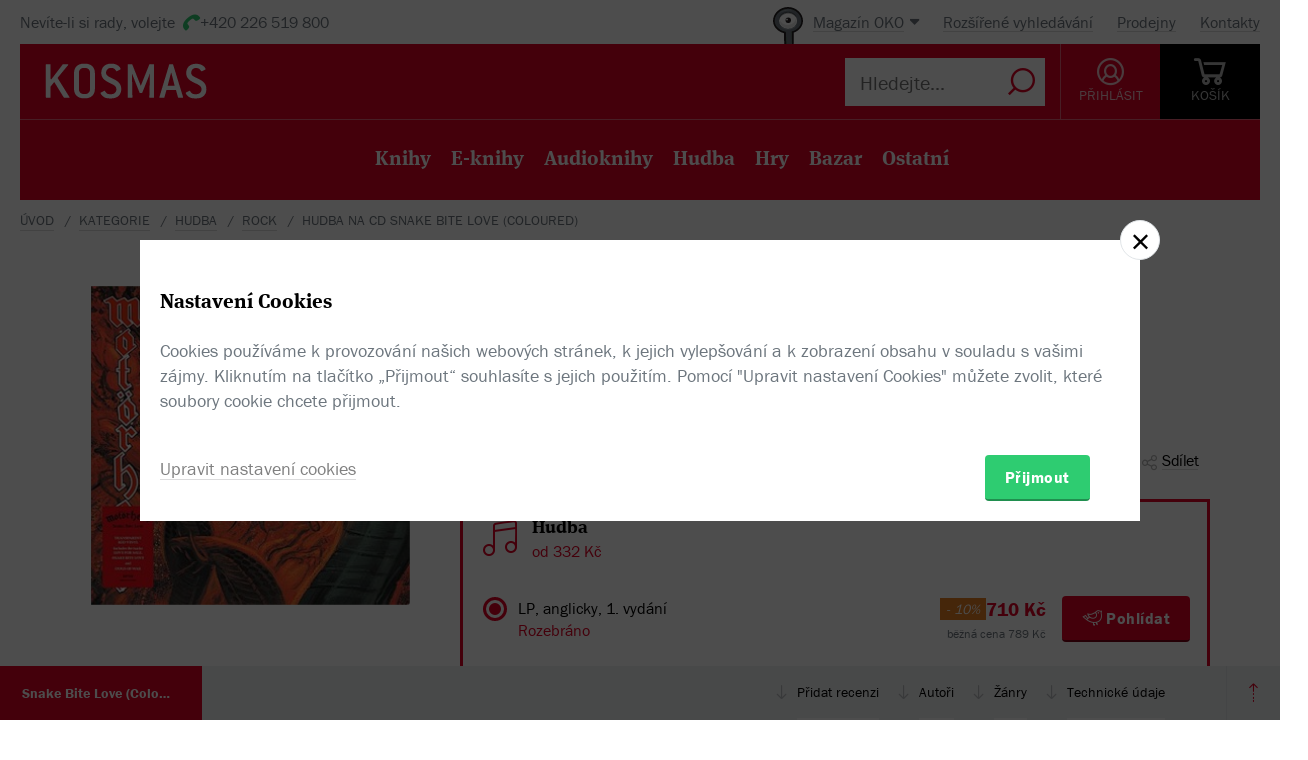

--- FILE ---
content_type: text/html; charset=utf-8
request_url: https://www.kosmas.cz/knihy/520637/snake-bite-love-coloured/
body_size: 7474
content:


<!doctype html>
<html class="no-js" lang="cs">
<head>
	<meta charset="utf-8">
	<meta name="viewport" content="width=device-width, initial-scale=1">
	<meta name="author" content="KOSMAS.cz" />
	<meta name="language" content="cs" />
	<meta name="description" content="Album „Snake Bite Love“ je čtrn&#225;ct&#253;m studiov&#253;m albem Mot&#246;rhead, kter&#233; původně vyšlo 10....📚Bestsellery. Novinky. Zlevněn&#233; knihy. Skladem na jednom m&#237;stě.">
		<link rel="canonical" href="https://www.kosmas.cz/knihy/520637/snake-bite-love-coloured/">
		<link rel="alternate" media="only screen and (max-width: 800px)" href="https://m.kosmas.cz/knihy/520637/snake-bite-love-coloured/">
			<meta name="robots" content="index,follow" />
	<script>window.allowCookieS = 0;</script>
	
	<script>
		(function (w, d, s, l, i) {
			w[l] = w[l] || []; w[l].push({
				'gtm.start':
					new Date().getTime(), event: 'gtm.js'
			}); var f = d.getElementsByTagName(s)[0],
				j = d.createElement(s), dl = l != 'dataLayer' ? '&l=' + l : ''; j.async = true; j.src =
					'https://www.googletagmanager.com/gtm.js?id=' + i + dl; f.parentNode.insertBefore(j, f);
		})(window, document, 'script', 'dataLayer', 'GTM-T7B5H2T');
	</script>

	<title>Snake Bite Love (Coloured) -  Motörhead |  KOSMAS.cz - online knihkupectví</title>

	

<meta name="theme-color" content="#ffffff">

    <link rel="shortcut icon" href="/favicon.ico" type="image/x-icon"/>

	<script>document.documentElement.className = document.documentElement.className.replace("no-js", "js");</script>

	
		<script>
			!function (e) { var t, a = { kitId: "huv4tbq", scriptTimeout: 3e3, async: !0 }, c = e.documentElement, i = setTimeout(function () { c.className = c.className.replace(/\bwf-loading\b/g, "") + " wf-inactive" }, a.scriptTimeout), n = e.createElement("script"), s = !1, o = e.getElementsByTagName("script")[0]; c.className += " wf-loading", n.src = "https://use.typekit.net/" + a.kitId + ".js", n.async = !0, n.onload = n.onreadystatechange = function () { if (t = this.readyState, !(s || t && "complete" != t && "loaded" != t)) { s = !0, clearTimeout(i); try { Typekit.load(a) } catch (e) { } } }, o.parentNode.insertBefore(n, o) }(document);
		</script>

	<link rel="stylesheet" type="text/css" href="/styles/main.min.css?b5f2359f46" />
	<!--[if lt IE 9]>
		<script type="text/javascript" src="https://cdnjs.cloudflare.com/ajax/libs/html5shiv/3.7.3/html5shiv-printshiv.min.js"></script>
	<![endif]-->
	<script type="text/javascript" src="/Scripts/vendor.min.js?b5f235b615" ></script>
	<script type="text/javascript">try{Linksoft.FacebookClientId="164936300242312"}catch(e){}</script>
	<script type="text/javascript" src="/Home/ActionUrls.js?b65fd53a59"></script>

	
<script>
	window.dataLayer = window.dataLayer || [];
	dataLayer.push({
		'event':'cookieConsentDefault',
		'ccuData': {
			'analytics': 'denied',
			'marketing': 'denied',
			'ad_storage': 'denied',
			'ad_user_data': 'denied',
			'ad_personalization': 'denied',
			'analytics_storage': 'denied'
		}
	});
	
dataLayer.push({ ecommerce: null });
dataLayer.push({ 
  event: "view_item", 
  ecommerce: {"items":[{"item_id":520637,"item_name":"Snake Bite Love (Coloured) - Motörhead","item_brand":"Warner Music","price":586.78,"currency":"CZK","quantity":1,"item_variant":"Audio","item_category":"hudba","item_category2":"rock","item_category3":null,"item_category4":null,"item_category5":null}]}
});

</script>



		<script type="application/ld+json">
		{
			"@context": "http://schema.org",
			"@type": "BreadcrumbList",

			"itemListElement": [

				{
					"@type": "ListItem",
					"position": 1,
					"item": "https://www.kosmas.cz/kategorie/",
					"name": "kategorie"
				}					,

				{
					"@type": "ListItem",
					"position": 2,
					"item": "https://www.kosmas.cz/kategorie/390/hudba/",
					"name": "hudba"
				}					,

				{
					"@type": "ListItem",
					"position": 3,
					"item": "https://www.kosmas.cz/kategorie/399/rock/",
					"name": "rock"
				}					,

				{
					"@type": "ListItem",
					"position": 4,
					"item": "https://www.kosmas.cz/knihy/520637/snake-bite-love-coloured/",
					"name": "Hudba na CD Snake Bite Love (Coloured)"
				}			],
			"numberOfItems": 4
		}
		</script>

	
	<meta property="og:image" content="https://obalky.kosmas.cz/ArticleCovers/520/637_bg.jpg" />
	<meta property="og:site_name" content="Kosmas.cz - internetové knihkupectví" />
	<meta property="fb:app_id" content="164936300242312" />
	<meta property="og:title" content="Snake Bite Love (Coloured) [hudba] -  Motörhead" />
	<meta property="og:url" content="https://www.kosmas.cz/knihy/520637/snake-bite-love-coloured/" />
	<meta property="og:type" content="music.album" />
		<meta property="og:author" content="Mot&#246;rhead" />
	
			<meta property="og:description" content="Album „Snake Bite Love“ je čtrn&#225;ct&#253;m studiov&#253;m albem Mot&#246;rhead, kter&#233; původně vyšlo 10....📚Bestsellery. Novinky. Zlevněn&#233; knihy. Skladem na jednom m&#237;stě." />

			<meta property="og:release_date" content="2023-03-17T00:00:00.0000000" />

	<meta property="og:locale" content="cs_CZ" />
		<script type="application/ld+json">
		{
			"@context": "http://schema.org",
			"@type": "Product",
			"name": "Snake Bite Love (Coloured)",
			"image": "https://obalky.kosmas.cz/ArticleCovers/520/637_bg.jpg",
			"thumbnailUrl": "https://obalky.kosmas.cz/ArticleCovers/520/637_base.jpg",
			"description": "Album „Snake Bite Love“ je čtrnáctým studiovým albem Motörhead, které původně vyšlo 10. března 1998 a nyní vyšlo v reedici.📚Bestsellery. Novinky. Zlevněné knihy. Skladem na jednom místě.",
			"sku": "520637",
"gtin13": "4050538826043",			
			
			"publisher": { "@type": "Organization", "name": "Warner Music"},
			"brand": { "@type": "Brand", "name": "Warner Music"},
			"author": { "@type": "Person", "name": "Motörhead"},
			
						"offers": {
				"@type": "Offer",
				"price": 710.0000,
				"priceCurrency": "CZK",
								"availability": "SoldOut"
			}
		}
		</script>

	</head>
<body class="env-Production view-detail view-detail-index  with-variant-grouping">



	
			<header class="header">
				<script type="text/javascript" src="/home/header?b2da2eb476"></script>
			</header>



<script type="text/javascript">
$(function () {
	$('header div.header__top div.oko-menu').attr("data-href", "/Oko/Popup");
		
		$('header div.header__body .header__user__loggedin').hide();
		$('header div.header__body .header__user__anonymous').show();
		

	$('#basket').html('\\
\\
\\
<div id=\"basket-in\" class=\"pop-up header__button header__button--black\">\\
    <a href=\"/kosik/\" class=\"display-table__cell\">\\
        <i class=\"rel icon icon--cart\">\\
        </i>\\
        <div class=\"text\">KOŠ&#205;K</div>\\
    </a>\\
        <div class=\"pop-up__content mini-cart__content m-c__content empty\">\\
            <p class=\"cart__empty\">Váš košík je prázdný.</p>\\
            <i class=\"pop-up__arrow\"></i>\\
        </div>\\
</div>\\
')
});
</script>

	

	<div class="main-content">
		





<div class="section__container">

<div id="drobecky">
	<ul class="breadcrumb">
		<li>
			<a href="/" class="prvni" title="zpět na úvodní stránku">Úvod</a>
		</li>
					<li>
						<a href="/kategorie/" title="kategorie">kategorie</a>
					</li>
					<li>
						<a href="/kategorie/390/hudba/" title="hudba">hudba</a>
					</li>
					<li>
						<a href="/kategorie/399/rock/" title="rock">rock</a>
					</li>
					<li>
						Hudba na CD Snake Bite Love (Coloured)
					</li>
	</ul>
</div>
</div>
	<script type="text/javascript">window.ga4items = [{"item_id":520637,"item_name":"Snake Bite Love (Coloured) - Motörhead","item_brand":"Warner Music","price":586.78,"currency":"CZK","quantity":1,"item_variant":"Audio","item_category":"hudba","item_category2":"rock","item_category3":null,"item_category4":null,"item_category5":null}];</script>






<div class="product" id="productDetail">
	<article>
		<div class="product__content-header">
			<header class="container">
				<div class="row">
					<div class="col-md-4">

						<div class="text-center">
							<figure>
								<div class="product__cover-wrapper">
									<div class="product__cover book-3d">
										<div class="book-3d__inner ">
											<div class="book-3d__front">
												<span class="book-3d__cover-back"></span>
												<span class="book-3d__cover"
													  style='background-image: url(https://obalky.kosmas.cz/ArticleCovers/520/637_bg.jpg)'></span>
											</div>
											<div class="book-3d__left">
												<span class="book-3d__title">
													 Motörhead - Snake Bite Love ...
												</span>
											</div>
										</div>
										<i class="item__type item__type--audio"></i>
									</div>
								</div>
								<img id="detailCover" src="https://obalky.kosmas.cz/ArticleCovers/520/637_bg.jpg" alt="Snake Bite Love (Coloured) -  Mot&#246;rhead"
									 class="image-for-cover hidden">
							</figure>
						</div>
					</div>
					<div class="col-md-8">
						<h1 class="product__title">
							Snake Bite Love (Coloured)						</h1>
						<div class="product__authors">
									<a href="/autor/57735/motorhead/" class="product__author-name">
										Motörhead
															</a>						</div>


							<div class="product__publisher">

								Producent:&nbsp;<a href="/nakladatelstvi/878011/warner-music/">Warner Music</a>
 2023							</div>												
<style>
</style>

<div class="product__interactive">
    <div id="rating-info-top">
        




<div class="rating">
    <select class='rating__stars ' data-setrating="return Linksoft.Detail.GuestRated(520637, {0}, 0)" style="display: none;">
        <option value=""></option>
        <option value="1" >1</option>
        <option value="2" >2</option>
        <option value="3" >3</option>
        <option value="4" >4</option>
        <option value="5" >5</option>
    </select>

</div>

<div class="p-i__reviews">

    <a id="toReview" href="#recenze">ž&#225;dn&#233; recenze</a>

</div>


    </div>

    <div class="p-i__links">
        

<div class='p-i__link p-i__link--sojka pop-up '>
	<i class="icon icon--bird "></i>
	<a class="pop-up__toggle tip__wrap--top " data-tip="Sojka je váš špión. Upozorní vás, když knížku zlevníme, vyprodanou naskladníme, nebo k tištěné přidáme elektronickou nebo audio verzi." href="" id="sojka-hlavni">Sojka hlídačka</a>
	<div class="pop-up__content" style="width: 330px">
		<a href="#" class="pop-up__close"></a>
		<header class="pop-up__header">
			Sojko sojko, dej mi vědět, až...
		</header>

		<div id="sojka" class="pop-up__main">
				<div class="form__checkbox">
					<input type="checkbox" name="" id="checkbox-1" onchange="Watch.toggle(0)"
						   >
					<label for="checkbox-1">... bude tato verze skladem</label>
				</div>
				<div class="form__checkbox">
					<input type="checkbox" name="" id="checkbox-2" onchange="Watch.toggle(1)"
						   >
					<label for="checkbox-2">... bude nějaká verze skladem</label>
				</div>
				<div class="form__checkbox">
					<input type="checkbox" name="" id="checkbox-3" onchange="Watch.toggle(2)"
						   >
					<label for="checkbox-3">... bude tištěná verze skladem</label>
				</div>
				<div class="form__checkbox">
					<input type="checkbox" name="" id="checkbox-4" onchange="Watch.toggle(3)"
						   >
					<label for="checkbox-4">... bude elektronická verze</label>
				</div>
				<div class="form__checkbox">
					<input type="checkbox" name="" id="checkbox-5" onchange="Watch.toggle(4)"
						   >
					<label for="checkbox-5">... bude audio verze</label>
				</div>

			<div class="form__checkbox">
				<input type="checkbox" name="" id="checkbox-6" onchange="Watch.toggle(5)"
					   >
				<label for="checkbox-6">... bude levnější než:&nbsp;<input class="wathdog__input input--show" type="number" min="1" max="710" onchange="Watch.maxPriceChanged()" id="max-price" value="639" />&nbsp;Kč</label>
			</div>
			<div class="form__checkbox">
				<input type="checkbox" name="" id="checkbox-7" onchange="Watch.toggle(6)" data-price="710"
					   >
				<label for="checkbox-7">... bude levnější</label>
			</div>

				<div class="form form--on-white">
					<div class="form__input form__input--sm">
						<a class="no-margin" href="/prihlasit/?returnUrl=https%3A%2F%2Fwww.kosmas.cz%2Fknihy%2F520637%2Fsnake-bite-love-coloured%2F">Přihlaste se</a>&nbsp;<label class="in-bl" for="anonymous-user-email">nebo vyplňte e-mail</label>
						<input type="text" id="anonymous-user-email" value="" />
					</div>
				</div>			<button id="saveWatchDogBtn" class="btn btn--sm space-t-10 on-enter">Uložit</button>
		</div>
	</div>
</div>

<div class="data-hidden">
	<div id="articlePrice">710</div>
	<div id="dbCurrentUserIsRegistered">False</div>
	<div id="dbCurrentUsersEmail"></div>
	<div id="WatchDogVariantMasksThisVariant">1</div>
	<div id="WatchDogVariantMasksAnyVariant"> 127</div>
	<div id="WatchDogVariantMasksPrinted"> 2</div>
	<div id="WatchDogVariantMasksEbook"> 4</div>
	<div id="WatchDogVariantMasksAudio"> 24</div>
	<div id="ModelArticleId">520637</div>
	<div id="ModelCategory">0</div>
</div>

        


<div class='p-i__link pop-up--favorite pop-up tip__wrap--top  '
     data-itemid="520637" data-typeid="1" data-listname="Moje oblíbené" data-tip="Uložte si tento produkt do seznamu oblíbených.">
    <i class="icon icon--heart"></i>
    <a class="pop-up__toggle" href="">Do oblíbených</a>
    


<div class="pop-up__content pop-up__content--small ">
    <a href="#" class="pop-up__close"></a>
    <header class="pop-up__header" id="pop-up__header-520637-1">
            <a href="#" onclick="$('#login-button').click();return false;">Přihlašte se</a> nebo <a href="/registrace?returnUrl=%2Fknihy%2F520637%2Fsnake-bite-love-coloured%2F">registrujte</a> a přidejte si zbož&#237; do oblíbených.
    </header>

</div>

</div>

        <div class="p-i__link pop-up">
            <i class="icon icon--share"></i>
            <a class="pop-up__toggle" href="#">Sdílet</a>
            <div class="pop-up__content pop-up__content--small" style="width: 130px;">
                <a href="#" class="pop-up__close"></a>


                <div class="socials-share">

                    <a href="https://www.facebook.com/sharer/sharer.php?u=https%3a%2f%2fwww.kosmas.cz%2fknihy%2f520637%2fsnake-bite-love-coloured%2f&amp;src=sdkpreparse" onclick="javascript:window.open(this.href,'', 'menubar=no,toolbar=no,resizable=yes,scrollbars=yes,height=600,width=600');return false;"><i class="pikto pikto--fb"></i></a>

                    <a class="twitter-share-button" href="https://twitter.com/intent/tweet?url=https%3a%2f%2fwww.kosmas.cz%2fknihy%2f520637%2fsnake-bite-love-coloured%2f" onclick="javascript:window.open(this.href,'', 'menubar=no,toolbar=no,resizable=yes,scrollbars=yes,height=600,width=600');return false;"><i class="pikto pikto--tw"></i></a>

                    <a href="https://plus.google.com/share?url=https%3a%2f%2fwww.kosmas.cz%2fknihy%2f520637%2fsnake-bite-love-coloured%2f" onclick="javascript:window.open(this.href,'', 'menubar=no,toolbar=no,resizable=yes,scrollbars=yes,height=600,width=600');return false;"><i class="pikto pikto--gplus"></i></a>
                </div>
            </div>
        </div>
    </div>
</div>


						

<div class="tabs__wrapper">
	<div class="tabs">
		<nav class="product__tabs tabs__navs">
						<div class="tabs__nav active" data-tab-id="4" data-follow-link="false">
							<i class="icon--mp3"></i>
							<div class="product__tabs-text">
								<div class="h3  ">Hudba</div>
									<span>
od 										332 Kč
									</span>							</div>
						</div>
		</nav>

		<div class="tabs__contents tabs__contents--nopd">

					<div class="tabs__content tabs__content--4 active">
							<div class="product__type table__kosmas">
									<div class='product__type-row '>
										<div class="form__radio">
												<input type="radio" name="radio" id="p-radio-1" checked>
											<label for="p-radio-1">
												<span>

													LP, anglicky, 1. vydání
												</span>
												<span>

													<span>
														<span class="tip__wrap--top tip__wrap--on-click red" data-tip="Titul je vyprodan&#253;.">Rozebr&#225;no</span>

													</span>
												</span>

											</label>
										</div>

										<div class="prod-detail__last-column">
											<div class="price">
												<div class="price__top">
																<div class="price__item tip__wrap--top" data-tip="Cena doporučená dodavatelem: 789 Kč Nejnižší prodejní cena za posledních 30 dní: 789 Kč">
																	<span class="book__label">-&nbsp;10%</span>
																</div>
														<div class="price__item">
															<span class="price__default">710 Kč</span>
														</div>
												</div>

												<div class="regular-price">běžná cena 789 Kč</div>
											</div>

											<div class="price__buttons">
													<div class="product__type-watch btn tip__wrap--top" data-tip="Naše Sojka hlídačka vám dá emailem vědět, až bude zboží k dispozici."><i class="icon icon--bird"></i><span>Pohlídat</span></div>
											</div>
										</div>
									</div>
									<div class='product__type-row '>
										<div class="form__radio">
												<div class="article__popup">
													<img class="article__popup-image" src="https://obalky.kosmas.cz/ArticleCovers/520/636_bg.jpg" alt="Snake Bite Love">
													<h4 class="article__popup-title">Snake Bite Love</h4>
													<div class="article__popup-price">
															<div class="price__variant">332 Kč</div>
													</div>
												</div>
												<input type="radio" name="radio" id="p-radio-2" onclick="window.location.href = '/knihy/520636/snake-bite-love/'">
											<label for="p-radio-2">
												<span>

													CD, anglicky, 1. vydání
												</span>
												<span>

													<span>
														<span class="tip__wrap--top tip__wrap--on-click red" data-tip="Titul je vyprodan&#253;.">Rozebr&#225;no</span>

													</span>
												</span>

											</label>
										</div>

										<div class="prod-detail__last-column">
											<div class="price">
												<div class="price__top">
																<div class="price__item tip__wrap--top" data-tip="Cena doporučená dodavatelem: 369 Kč Nejnižší prodejní cena za posledních 30 dní: 369 Kč">
																	<span class="book__label">-&nbsp;10%</span>
																</div>
														<div class="price__item">
															<span class="price__variant">332 Kč</span>
														</div>
												</div>

												<div class="regular-price">běžná cena 369 Kč</div>
											</div>

											<div class="price__buttons">
													<div class="product__type-watch btn tip__wrap--top" data-tip="Naše Sojka hlídačka vám dá emailem vědět, až bude zboží k dispozici."><i class="icon icon--bird"></i><span>Pohlídat</span></div>
											</div>
										</div>
									</div>
							</div>
					</div>
		</div>
	</div>
</div>



<div class="product__annotation">
    <h2>Anotace</h2>
<div class="text__paragraph">Album „Snake Bite Love“ je čtrnáctým studiovým albem Motörhead, které původně vyšlo 10. března 1998 a&#xA0;nyní vyšlo v&#xA0;reedici.<br/>
Barva LP: Červená, transparentní<br/>
<br/>

Tracklist:<br/>

1. Love for Sale<br/>
2. Dogs of War<br/>
3. Snake Bite Love<br/>
4. Assassin<br/>
5. Take the Blame<br/>
6. Dead and Gone<br/>
7. Night Side<br/>
8. Don't&#xA0;Lie to Me<br/>
9. Joy of Labour<br/>
10. Desperate for You<br/>
11. Better Off Dead</div></div>
						
					</div>
				</div>
			</header>
		</div>
	</article>
	<div class="clearfix"></div>
	
<div class="sticky">
	<nav class="product__nav">
		<a data-scroll data-options='{"offset": 50}' href="#productDetail" class="p-nav__product-detail">
			<div class="img">
				<img src="https://obalky.kosmas.cz/ArticleCovers/520/637_sm.jpg" alt="">
			</div>
			<strong title="Snake Bite Love (Coloured)">Snake Bite Love (Coloured)</strong>
			<span title=""></span>
		</a>

		<div class="container">
			<ul id="productNav" class="p-nav__anchors">

				<li>
					<a href="#recenze" onClick='setTimeout(function(){$(&quot;#showReviewForm&quot;).trigger(&quot;click&quot;)}, 700)'>
							Přidat recenzi
					</a>
				</li>
													<li>
						<a href="#author">Autoři</a>
					</li>
								<li>
					<a href="#category">Ž&#225;nry</a>
				</li>
				<li>
					<a href="#biblio">Technick&#233; &#250;daje</a>
				</li>
			</ul>
		</div>
		<a href="#" onclick="smoothScroll.animateScroll(0);return false;" class="p-nav__to-top"><i class="icon--arrow-top-dotted"></i></a>
	</nav>
</div>
	


	<div class="section__wrap">
		

		


<section id="recenze" class="section" style="min-height: 250px;" data-section-active>
	<div class="container">
		<div class="box box--aside">
			<header class="box__header">
				<h2 class="box__title box__title--big">
					Recenze posluchačů
				</h2>

				<div class="review-form">
					<div class="review-form__box">
						<div class="text-center">
							Zat&#237;m nehodnoceno :-(
						</div>

						<div class="rating--lg text-center">




<div class="rating">
    <select class='rating__stars rating__stars--readonly' data-setrating="" style="display: none;">
        <option value=""></option>
        <option value="1" >1</option>
        <option value="2" >2</option>
        <option value="3" >3</option>
        <option value="4" >4</option>
        <option value="5" >5</option>
    </select>

</div>
						</div>
						<br />
						<div class="text-center">
							Vaše hodnocení
						</div>

						<div class="rating--lg text-center">




<div class="rating">
    <select class='rating__stars ' data-setrating="Linksoft.Detail.UpdateRating(520637, {0}, -2)" style="display: none;">
        <option value=""></option>
        <option value="1" >1</option>
        <option value="2" >2</option>
        <option value="3" >3</option>
        <option value="4" >4</option>
        <option value="5" >5</option>
    </select>

</div>
						</div>
					</div>

				</div>
			</header>

			<div class="row">
				<div class="col-md-8 col-md-offset-4">
					<div id="user-reviews">
													<div class='p-r__add-box p-r__add-box--arrow'>
									<p>Buďte první a podělte se o vlastní zkušenost s knihou. Pomůžete tisícům nerozhodných čtenářů.</p>

								<button class="btn btn--green" id="showReviewForm"
										data-id="520637"
										data-form-cat="0"
										onclick="Linksoft.Detail.WriteReview(520637, 0, 'detail');return false">
									Přidat vlastní recenzi
								</button>
							</div>
					</div>
				</div>
			</div>
		</div>
	</div>
</section>


		
				<div class="ajax__container not-loaded" data-location="/detail/authors/520637" data-cache="1">
						<section id="author" class="section" data-section-active>
							<div class="container">
								<div class="box box--aside">
									<h2 class="box__title box__title--big">
										Autor/Autorka
									</h2>
									<div class="row">
										<div class="col-md-8 col-md-offset-4">
											<div class="loading"></div>
										</div>
									</div>
								</div>
							</div>
						</section>
									</div>

			<section id="category" class="section ajax__container not-loaded" data-location="/detail/category/520637" data-cache="1" data-section-active>
				<div class="container">
					<div class="box box--aside">
						<div class="box__header">
							<h2 class="box__title box__title--big">
								Ž&#225;nry
							</h2>
						</div>
						<div class="row">
							<div class="col-md-8 col-md-offset-4">
								<div class="loading"></div>
							</div>
						</div>
					</div>
				</div>
			</section>

		


<section id="biblio" class="section" data-section-active>
	<div class="container">
		<div class="box box--aside">
			<div class="box__header">
				<h2 class="box__title box__title--big">
					Technick&#233; &#250;daje
				</h2>
			</div>
			<div class="row">
				<div class="col-md-8 col-md-offset-4">
					<dl class="product__biblio">
						<dt>Název:</dt>
						<dd>Snake Bite Love (Coloured)</dd>

						
						


								<dt>Autor:</dt>
		<dd>
			<a href="/autor/57735/motorhead/">Motörhead</a>
		</dd>

						

						<dt>
							Producent:
						</dt>
						<dd>
							<a href="/nakladatelstvi/878011/warner-music/">Warner Music</a>
						</dd>



						<dt>EAN:</dt>
						<dd>4050538826043</dd>


						<dt>Doporučená prodejní cena:</dt>
						<dd>789 Kč</dd>


						
						
						
						
						
						
						
						
						

						<dt>Popis:</dt>
						<dd>
							1&times; LP, anglicky
						</dd>


							<dt>Rok vydání:</dt>
							<dd>
								2023
									(1. vyd&#225;n&#237;)
							</dd>

							<dt>Jazyk:</dt>
							<dd>
										<a href="/hledej/?Filters.LanguageId=19">
											anglicky
										</a>
							</dd>
					</dl>
				</div>
			</div>
		</div>
	</div>
</section>

			<div class="ajax__container not-loaded" data-location="/detail/alsobought/520637" data-cache="1"><div class="loading" data-section-active></div></div>
	</div>
</div>


	</div>

	
			<script type="text/javascript" src="/home/footer?b2da2eb473"></script>
	

	<script type="text/javascript" src="/Scripts/main.min.js?b5f2091147" ></script>
	<div id="alsoSeen">&nbsp;</div>
	<div id="modalDialog">
		<button class="closePopup" title="Zavřít"><i class="icon--cross-thin"></i></button>
		<div class="popupInner" id="modalDialogContents">&nbsp;</div>
	</div>
	<script type="text/javascript">
        $(Linksoft.Web.ScrollToFirstError);
        $(function () {
            $('form').submit(function () { var $form = $(this); window.setTimeout(function () { Linksoft.Web.ScrollToFirstError($form) }, 500) })
        });
	</script>
	
	<script src="https://apis.google.com/js/platform.js" async defer></script>
	<script type="text/javascript">
		$(function () {
			if (location.hash == '#recenze' && $('#showReviewForm').length > 0) {
				setTimeout(function () { $("#showReviewForm").trigger("click") }, 700);
			}
		});
	</script>

	
		<script>$(Linksoft.Cookies.Show)</script>
</body>
</html>


--- FILE ---
content_type: text/html; charset=utf-8
request_url: https://www.kosmas.cz/detail/authors/520637
body_size: 1848
content:



        <section id="author" class="section" data-section-active>
            <div class="container">
                <div class="box box--aside">
                    <div class="box__header">
                        <h2 class="box__title box__title--big">Autor/Autorka</h2>
                    </div>
                    <div class="row">
                            <div class="col-md-8 col-md-offset-4 product-author__wrap">
                                <article class="product-author" id="author57735">
                                    <div class="product-author__content">
                                        <div class="product-author__description">
                                            <h2 class="product-author__name">
                                                <a href="/autor/57735/motorhead/">Motörhead</a>
                                            </h2>
                                            <div class="text__paragraph ">
                                                Motörhead kdysi definovali základní prvky speed metalu a&#xA0;thrash metalu a&#xA0;dodnes nepochybně patří k&#xA0;nejpopulárnějším hardrockovým a&#xA0;heavymetalovým kapelám.
                                            </div>
                                        </div>
                                    </div>
                                    <div class="product-author__actions">
                                        <a href="/autor/57735/motorhead/" class="link-more link-more--lg link-more--right">Celý medailonek</a>

                                        <div class='pop-up pop-up--favorite tip__wrap--top  '
                                             data-itemid="57735" data-typeid="2" data-listname="Moji oblíbení" data-tip="Uložte si tohoto autora do seznamu oblíbených.">
                                            <a class="product-author__favorite pop-up__toggle" href="">
                                                <i class="icon--heart"></i> Do oblíbených
                                            </a>
                                            


<div class="pop-up__content pop-up__content--small ">
    <a href="#" class="pop-up__close"></a>
    <header class="pop-up__header" id="pop-up__header-57735-2">
            <a href="#" onclick="$('#login-button').click();return false;">Přihlašte se</a> nebo <a href="/registrace?returnUrl=%2Fdetail%2Fauthors%2F520637">registrujte</a> a přidejte si autora do oblíbených.
    </header>

</div>

                                        </div>
                                    </div>

                                        <div class="clearfix"></div>
                                        <div class="space-t-30">
                                            <div class="section__books">
                                                <div class="section__title"><a href="/autor/57735/motorhead/#knihy">Dalš&#237; tituly od t&#233;hož autora</a></div>
                                                <div class="books books--4">
                                                    

		<a class="book__item" data-id="518057" href="/knihy/518057/sacrifice/">
			<div class="book__item-inner">
				<div class="book__img">
						<img class="img__cover" data-lazy="https://obalky.kosmas.cz/ArticleCovers/518/057_base.jpg" alt="Sacrifice -  Motörhead">
 <span class="book__label">-&nbsp;10%</span>					<span class="item__type item__type--audio"></span>
					<div class="book__info">
						<div class="book__title font__title">Sacrifice</div>
						<div class="book__author">Mot&#246;rhead</div>
						<div class="book__price">332  Kč</div>
					</div>
				</div>
			</div>
		</a>
		<a class="book__item" data-id="288777" href="/knihy/288777/louder-than-noise..live-in-berlin/">
			<div class="book__item-inner">
				<div class="book__img">
						<img class="img__cover" data-lazy="https://obalky.kosmas.cz/ArticleCovers/288/777_base.jpg" alt="Louder Than Noise..Live In Berlin -  Motörhead">
 <span class="book__label">-&nbsp;10%</span>					<span class="item__type item__type--audio"></span>
					<div class="book__info">
						<div class="book__title font__title">Louder Than Noise..Live In Berlin</div>
						<div class="book__author">Mot&#246;rhead</div>
						<div class="book__price">764  Kč</div>
					</div>
				</div>
			</div>
		</a>
		<a class="book__item" data-id="282194" href="/knihy/282194/on-parole/">
			<div class="book__item-inner">
				<div class="book__img">
						<img class="img__cover" data-lazy="https://obalky.kosmas.cz/ArticleCovers/282/194_base.jpg" alt="On Parole -  Motörhead">
 <span class="book__label">-&nbsp;10%</span>					<span class="item__type item__type--audio"></span>
					<div class="book__info">
						<div class="book__title font__title">On Parole</div>
						<div class="book__author">Mot&#246;rhead</div>
						<div class="book__price">791  Kč</div>
					</div>
				</div>
			</div>
		</a>
		<a class="book__item" data-id="223929" href="/knihy/223929/clean-your-clock/">
			<div class="book__item-inner">
				<div class="book__img">
						<img class="img__cover" data-lazy="https://obalky.kosmas.cz/ArticleCovers/223/929_base.jpg" alt="Clean Your Clock -  Motörhead">
 <span class="book__label">-&nbsp;10%</span>					<span class="item__type item__type--audio"></span>
					<div class="book__info">
						<div class="book__title font__title">Clean Your Clock</div>
						<div class="book__author">Mot&#246;rhead</div>
						<div class="book__price">341  Kč</div>
					</div>
				</div>
			</div>
		</a>
		<a class="book__item" data-id="520533" href="/knihy/520533/inferno-orange-vinyl/">
			<div class="book__item-inner">
				<div class="book__img">
						<img class="img__cover" data-lazy="https://obalky.kosmas.cz/ArticleCovers/520/533_base.jpg" alt="Inferno (Orange Vinyl) -  Motörhead">
 <span class="book__label">-&nbsp;10%</span>					<span class="item__type item__type--audio"></span>
					<div class="book__info">
						<div class="book__title font__title">Inferno (Orange Vinyl)</div>
						<div class="book__author">Mot&#246;rhead</div>
						<div class="book__price">872  Kč</div>
					</div>
				</div>
			</div>
		</a>
		<a class="book__item" data-id="520650" href="/knihy/520650/we-are-motorhead-coloured/">
			<div class="book__item-inner">
				<div class="book__img">
						<img class="img__cover" data-lazy="https://obalky.kosmas.cz/ArticleCovers/520/650_base.jpg" alt="We Are Motorhead (Coloured) -  Motörhead">
 <span class="book__label">-&nbsp;10%</span>					<span class="item__type item__type--audio"></span>
					<div class="book__info">
						<div class="book__title font__title">We Are Motorhead (Coloured)</div>
						<div class="book__author">Mot&#246;rhead</div>
						<div class="book__price">710  Kč</div>
					</div>
				</div>
			</div>
		</a>
		<a class="book__item" data-id="522725" href="/knihy/522725/motorizer/">
			<div class="book__item-inner">
				<div class="book__img">
						<img class="img__cover" data-lazy="https://obalky.kosmas.cz/ArticleCovers/522/725_base.jpg" alt="Motörizer -  Motörhead">
 <span class="book__label">-&nbsp;10%</span>					<span class="item__type item__type--audio"></span>
					<div class="book__info">
						<div class="book__title font__title">Mot&#246;rizer</div>
						<div class="book__author">Mot&#246;rhead</div>
						<div class="book__price">710  Kč</div>
					</div>
				</div>
			</div>
		</a>
		<a class="book__item" data-id="522729" href="/knihy/522729/kiss-of-death/">
			<div class="book__item-inner">
				<div class="book__img">
						<img class="img__cover" data-lazy="https://obalky.kosmas.cz/ArticleCovers/522/729_base.jpg" alt="Kiss Of Death -  Motörhead">
 <span class="book__label">-&nbsp;10%</span>					<span class="item__type item__type--audio"></span>
					<div class="book__info">
						<div class="book__title font__title">Kiss Of Death</div>
						<div class="book__author">Mot&#246;rhead</div>
						<div class="book__price">710  Kč</div>
					</div>
				</div>
			</div>
		</a>
		<a class="book__item" data-id="290269" href="/knihy/290269/no-sleep-til-hammersmith/">
			<div class="book__item-inner">
				<div class="book__img">
						<img class="img__cover" data-lazy="https://obalky.kosmas.cz/ArticleCovers/290/269_base.jpg" alt="No Sleep 'til Hammersmith -  Motörhead">
 <span class="book__label">-&nbsp;10%</span>					<span class="item__type item__type--audio"></span>
					<div class="book__info">
						<div class="book__title font__title">No Sleep &#39;til Hammersmith</div>
						<div class="book__author">Mot&#246;rhead</div>
						<div class="book__price">1&#160;439  Kč</div>
					</div>
				</div>
			</div>
		</a>
		<a class="book__item" data-id="296418" href="/knihy/296418/everything-louder-forever-the-very-best-of/">
			<div class="book__item-inner">
				<div class="book__img">
						<img class="img__cover" data-lazy="https://obalky.kosmas.cz/ArticleCovers/296/418_base.jpg" alt="Everything Louder Forever - The Very Best Of -  Motörhead">
 <span class="book__label">-&nbsp;10%</span>					<span class="item__type item__type--audio"></span>
					<div class="book__info">
						<div class="book__title font__title">Everything Louder Forever - The Very Best Of</div>
						<div class="book__author">Mot&#246;rhead</div>
						<div class="book__price">710  Kč</div>
					</div>
				</div>
			</div>
		</a>
		<a class="book__item" data-id="296012" href="/knihy/296012/overnight-sensation/">
			<div class="book__item-inner">
				<div class="book__img">
						<img class="img__cover" data-lazy="https://obalky.kosmas.cz/ArticleCovers/296/012_base.jpg" alt="Overnight Sensation -  Motörhead">
 <span class="book__label">-&nbsp;10%</span>					<span class="item__type item__type--audio"></span>
					<div class="book__info">
						<div class="book__title font__title">Overnight Sensation</div>
						<div class="book__author">Mot&#246;rhead</div>
						<div class="book__price">710  Kč</div>
					</div>
				</div>
			</div>
		</a>
		<a class="book__item" data-id="274012" href="/knihy/274012/ace-of-spades-dirty-love/">
			<div class="book__item-inner">
				<div class="book__img">
						<img class="img__cover" data-lazy="https://obalky.kosmas.cz/ArticleCovers/274/012_base.jpg" alt="Ace of Spades / Dirty Love -  Motörhead">
 <span class="book__label">-&nbsp;10%</span>					<span class="item__type item__type--audio"></span>
					<div class="book__info">
						<div class="book__title font__title">Ace of Spades / Dirty Love</div>
						<div class="book__author">Mot&#246;rhead</div>
						<div class="book__price">764  Kč</div>
					</div>
				</div>
			</div>
		</a>
		<a class="book__item" data-id="281418" href="/knihy/281418/ace-of-spades/">
			<div class="book__item-inner">
				<div class="book__img">
						<img class="img__cover" data-lazy="https://obalky.kosmas.cz/ArticleCovers/281/418_base.jpg" alt="Ace of Spades -  Motörhead">
 <span class="book__label">-&nbsp;10%</span>					<span class="item__type item__type--audio"></span>
					<div class="book__info">
						<div class="book__title font__title">Ace of Spades</div>
						<div class="book__author">Mot&#246;rhead</div>
						<div class="book__price">1&#160;439  Kč</div>
					</div>
				</div>
			</div>
		</a>
		<a class="book__item" data-id="265828" href="/knihy/265828/overkill/">
			<div class="book__item-inner">
				<div class="book__img">
						<img class="img__cover" data-lazy="https://obalky.kosmas.cz/ArticleCovers/265/828_base.jpg" alt="Overkill -  Motörhead">
 <span class="book__label">-&nbsp;10%</span>					<span class="item__type item__type--audio"></span>
					<div class="book__info">
						<div class="book__title font__title">Overkill</div>
						<div class="book__author">Mot&#246;rhead</div>
						<div class="book__price">413  Kč</div>
					</div>
				</div>
			</div>
		</a>
		<a class="book__item" data-id="269316" href="/knihy/269316/no-sleep-til-hammersmith/">
			<div class="book__item-inner">
				<div class="book__img">
						<img class="img__cover" data-lazy="https://obalky.kosmas.cz/ArticleCovers/269/316_base.jpg" alt="No Sleep 'til Hammersmith -  Motörhead">
 <span class="book__label">-&nbsp;10%</span>					<span class="item__type item__type--audio"></span>
					<div class="book__info">
						<div class="book__title font__title">No Sleep &#39;til Hammersmith</div>
						<div class="book__author">Mot&#246;rhead</div>
						<div class="book__price">647  Kč</div>
					</div>
				</div>
			</div>
		</a>
		<a class="book__item" data-id="234685" href="/knihy/234685/under-cover/">
			<div class="book__item-inner">
				<div class="book__img">
						<img class="img__cover" data-lazy="https://obalky.kosmas.cz/ArticleCovers/234/685_base.jpg" alt="Under Cover -  Motörhead">
 <span class="book__label">-&nbsp;10%</span>					<span class="item__type item__type--audio"></span>
					<div class="book__info">
						<div class="book__title font__title">Under Cover</div>
						<div class="book__author">Mot&#246;rhead</div>
						<div class="book__price">422  Kč</div>
					</div>
				</div>
			</div>
		</a>
		<a class="book__item" data-id="251541" href="/knihy/251541/no-remorse/">
			<div class="book__item-inner">
				<div class="book__img">
						<img class="img__cover" data-lazy="https://obalky.kosmas.cz/ArticleCovers/251/541_base.jpg" alt="No Remorse -  Motörhead">
 <span class="book__label">-&nbsp;10%</span>					<span class="item__type item__type--audio"></span>
					<div class="book__info">
						<div class="book__title font__title">No Remorse</div>
						<div class="book__author">Mot&#246;rhead</div>
						<div class="book__price">710  Kč</div>
					</div>
				</div>
			</div>
		</a>

                                                </div>
                                            </div>
                                        </div>                                </article>
                            </div>
                    </div>
                </div>
            </div>
        </section>



--- FILE ---
content_type: text/html; charset=utf-8
request_url: https://www.kosmas.cz/detail/category/520637
body_size: 104
content:

    <div class="container">
        <div class="box box--aside">
            <div class="box__header">
                <h2 class="box__title box__title--big">
                    Ž&#225;nry
                </h2>
            </div>
            <div class="row">
                <div class="col-md-8 col-md-offset-4">

                    <div class="drobecky">
                            <p>
                                <a href="/kategorie/390/hudba/">hudba</a> / <a href="/kategorie/399/rock/">rock</a>
                            </p>
                    </div>

                </div>
            </div>
        </div>
    </div>
